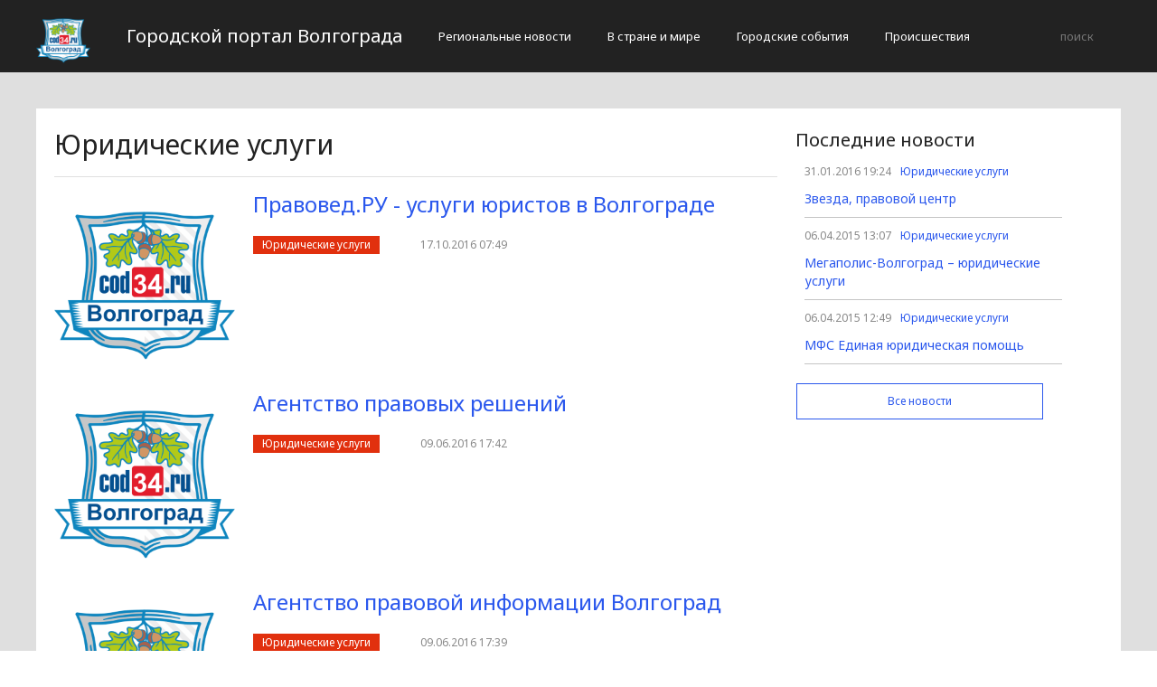

--- FILE ---
content_type: text/html; charset=UTF-8
request_url: http://cod34.ru/iuridiceskie-uslugi
body_size: 2611
content:
<!DOCTYPE html>
<html>
<head>
    <title>Юридические услуги</title>
    <meta charset="utf-8">
    <meta id="viewport" name="viewport" content="width=device-width,initial-scale=1.0,maximum-scale=1"/>
    <meta name="yandex-verification" content="0446705af5e8cd7f" />
    <link rel="shortcut icon" href="/favicon.ico" type="image/x-icon"/>
    <link
        href='https://fonts.googleapis.com/css?family=Noto+Sans:400,400italic,700,700italic&amp;subset=latin,cyrillic,cyrillic-ext,latin-ext'
        rel='stylesheet' type='text/css'>
    <link rel="stylesheet" href="/site/css/bootstrap.min.css">
    <link
        href='https://fonts.googleapis.com/css?family=Noto+Serif:400,400italic,700,700italic&amp;subset=latin,cyrillic,cyrillic-ext,latin-ext'
        rel='stylesheet' type='text/css'>
    <link rel="stylesheet" href="/site/css/style.css?v=12" type="text/css"/>
    <link rel="stylesheet" href="/site/css/media.css?v=9" type="text/css"/>
    <!--[if IE 7]>
    <link rel="stylesheet" href="/site/css/IE7.css" type="text/css"/> <![endif]-->
    <!--[if IE 8]>
    <link rel="stylesheet" href="/site/css/IE8.css" type="text/css"/> <![endif]-->
    <!--[if IE 9]>
    <link rel="stylesheet" href="/site/css/IE9.css" type="text/css"/> <![endif]-->
    <script type="text/javascript" src="/site/js/html5shiv.js"></script>
    <script type="text/javascript" src="/site/js/jquery-2.1.1.min.js"></script>
    <link href="/site/css/style_modal.css" rel="stylesheet" type="text/css"/>
    <script type="text/javascript" src="/site/js/init.js?v=2"></script>
    <script type="text/javascript" src="/site/js/bootstrap.min.js"></script>
    <script type="text/javascript" src="/site/js/StickyScroller.min.js"></script>
    <script type="text/javascript" src="/site/js/jquery.mousewheel.js"></script>
    <script type="text/javascript" src="/site/js/main.js?v=6"></script>
    </head>
<body>
<div class="all-content">
   <header class="header">
    <div class="wrap">
        <div class="header-wrap">
            <a href="/" class="logo">
                <img src="/logo.png" alt="" style="width: 60px;">
            </a>
            <p class="smy" style="width: auto">Городской портал Волгограда</p>
                            <nav class="menu">
                    <span class="menu-adaptive"><span class="bg-menu"></span>Меню</span>
                    <ul>
                                                    <li><a href="http://cod34.ru/regionalnye-novosti/page">Региональные новости</a></li>
                                                    <li><a href="http://cod34.ru/v-strane-i-mire/page">В стране и мире</a></li>
                                                    <li><a href="http://cod34.ru/gorodskie-sobytiia/page">Городские события</a></li>
                                                    <li><a href="http://cod34.ru/proissestviia/page">Происшествия</a></li>
                                            </ul>
                </nav>
                        <form method="get" class="search-header" action="http://cod34.ru/search">
                <input class="search-header-input" type="text" placeholder="поиск" name="search">
                <button class="btn-search-header" type="submit"></button>
            </form>
        </div>
    </div>
</header>
    <div class="content">
        <div class="wrap">
                <div class="white-block">
        <div class="left-col">
            <section>
    <h2 class="line-header">Юридические услуги</h2>
                        <article class="news-line">
                <a class="news-line-img" href="{$item.url}">
                                            <img src="/logo.png" alt="">
                                    </a>
                <div class="news-line-text">
                    <h3>
                        <a href="http://cod34.ru/iuridiceskie-uslugi/pravoved-ru-uslugi-yuristov-v-volgograde.html">Правовед.РУ - услуги юристов в Волгограде</a>
                    </h3>
                    <a href="http://cod34.ru/iuridiceskie-uslugi/page"
                       class="tag-important">Юридические услуги</a>
                    <time class="info-news-time" datetime="17.10.2016 07:49">
                        17.10.2016 07:49
                    </time>
                </div>
            </article>
                    <article class="news-line">
                <a class="news-line-img" href="{$item.url}">
                                            <img src="/logo.png" alt="">
                                    </a>
                <div class="news-line-text">
                    <h3>
                        <a href="http://cod34.ru/iuridiceskie-uslugi/agentstvo-pravovyx-reshenij.html">Агентство правовых решений</a>
                    </h3>
                    <a href="http://cod34.ru/iuridiceskie-uslugi/page"
                       class="tag-important">Юридические услуги</a>
                    <time class="info-news-time" datetime="09.06.2016 17:42">
                        09.06.2016 17:42
                    </time>
                </div>
            </article>
                    <article class="news-line">
                <a class="news-line-img" href="{$item.url}">
                                            <img src="/logo.png" alt="">
                                    </a>
                <div class="news-line-text">
                    <h3>
                        <a href="http://cod34.ru/iuridiceskie-uslugi/agentstvo-pravovoj-informacii-volgograd.html">Агентство правовой информации Волгоград</a>
                    </h3>
                    <a href="http://cod34.ru/iuridiceskie-uslugi/page"
                       class="tag-important">Юридические услуги</a>
                    <time class="info-news-time" datetime="09.06.2016 17:39">
                        09.06.2016 17:39
                    </time>
                </div>
            </article>
                    <article class="news-line">
                <a class="news-line-img" href="{$item.url}">
                                            <img src="/logo.png" alt="">
                                    </a>
                <div class="news-line-text">
                    <h3>
                        <a href="http://cod34.ru/iuridiceskie-uslugi/avtoyurist-abramov-p-v.html">Автоюрист Абрамов П.В.</a>
                    </h3>
                    <a href="http://cod34.ru/iuridiceskie-uslugi/page"
                       class="tag-important">Юридические услуги</a>
                    <time class="info-news-time" datetime="09.06.2016 17:34">
                        09.06.2016 17:34
                    </time>
                </div>
            </article>
                    <article class="news-line">
                <a class="news-line-img" href="{$item.url}">
                                            <img src="/logo.png" alt="">
                                    </a>
                <div class="news-line-text">
                    <h3>
                        <a href="http://cod34.ru/iuridiceskie-uslugi/stimul.html">Стимул</a>
                    </h3>
                    <a href="http://cod34.ru/iuridiceskie-uslugi/page"
                       class="tag-important">Юридические услуги</a>
                    <time class="info-news-time" datetime="09.06.2016 17:29">
                        09.06.2016 17:29
                    </time>
                </div>
            </article>
                    <article class="news-line">
                <a class="news-line-img" href="{$item.url}">
                                            <img src="/logo.png" alt="">
                                    </a>
                <div class="news-line-text">
                    <h3>
                        <a href="http://cod34.ru/iuridiceskie-uslugi/soyuz-nedvizhimost.html">СОЮЗ Недвижимость</a>
                    </h3>
                    <a href="http://cod34.ru/iuridiceskie-uslugi/page"
                       class="tag-important">Юридические услуги</a>
                    <time class="info-news-time" datetime="09.06.2016 17:25">
                        09.06.2016 17:25
                    </time>
                </div>
            </article>
                    <article class="news-line">
                <a class="news-line-img" href="{$item.url}">
                                            <img src="/logo.png" alt="">
                                    </a>
                <div class="news-line-text">
                    <h3>
                        <a href="http://cod34.ru/iuridiceskie-uslugi/avtoyurist.html">Автоюрист</a>
                    </h3>
                    <a href="http://cod34.ru/iuridiceskie-uslugi/page"
                       class="tag-important">Юридические услуги</a>
                    <time class="info-news-time" datetime="09.06.2016 17:21">
                        09.06.2016 17:21
                    </time>
                </div>
            </article>
                    <article class="news-line">
                <a class="news-line-img" href="{$item.url}">
                                            <img src="/logo.png" alt="">
                                    </a>
                <div class="news-line-text">
                    <h3>
                        <a href="http://cod34.ru/iuridiceskie-uslugi/vertikal.html">Вертикаль</a>
                    </h3>
                    <a href="http://cod34.ru/iuridiceskie-uslugi/page"
                       class="tag-important">Юридические услуги</a>
                    <time class="info-news-time" datetime="09.06.2016 17:17">
                        09.06.2016 17:17
                    </time>
                </div>
            </article>
                    <article class="news-line">
                <a class="news-line-img" href="{$item.url}">
                                            <img src="/logo.png" alt="">
                                    </a>
                <div class="news-line-text">
                    <h3>
                        <a href="http://cod34.ru/iuridiceskie-uslugi/ip-gluxovskij-ilya-aronovich.html">ИП Глуховский Илья Аронович</a>
                    </h3>
                    <a href="http://cod34.ru/iuridiceskie-uslugi/page"
                       class="tag-important">Юридические услуги</a>
                    <time class="info-news-time" datetime="09.06.2016 17:12">
                        09.06.2016 17:12
                    </time>
                </div>
            </article>
                    <article class="news-line">
                <a class="news-line-img" href="{$item.url}">
                                            <img src="/logo.png" alt="">
                                    </a>
                <div class="news-line-text">
                    <h3>
                        <a href="http://cod34.ru/iuridiceskie-uslugi/yuridicheskoe-agentstvo-avim.html">Юридическое агентство Avim</a>
                    </h3>
                    <a href="http://cod34.ru/iuridiceskie-uslugi/page"
                       class="tag-important">Юридические услуги</a>
                    <time class="info-news-time" datetime="09.06.2016 17:07">
                        09.06.2016 17:07
                    </time>
                </div>
            </article>
        
                <div class="main-pagination">
            <ul>
                                                    <li  class="active-main-pagination"  ><a
                            href="http://cod34.ru/iuridiceskie-uslugi/page/1">1</a></li>
                                    <li  ><a
                            href="http://cod34.ru/iuridiceskie-uslugi/page/2">2</a></li>
                                            </ul>
        </div>
    </section>
        </div>
        <div class="right-col">
    <div class="latest-news">
        <h4>Последние новости</h4>
               <div class="one-newsfeed">
            <time class="one-newsfeed-time" datetime="31.01.2016 19:24">31.01.2016 19:24</time>
            <ul class="home-one-news-category">
                <li><a href="http://cod34.ru/iuridiceskie-uslugi/page">Юридические услуги</a></li>
            </ul>
            <h6><a href="http://cod34.ru/iuridiceskie-uslugi/zvezda-pravovoj-centr.html">Звезда, правовой центр</a></h6>
        </div>
                <div class="one-newsfeed">
            <time class="one-newsfeed-time" datetime="06.04.2015 13:07">06.04.2015 13:07</time>
            <ul class="home-one-news-category">
                <li><a href="http://cod34.ru/iuridiceskie-uslugi/page">Юридические услуги</a></li>
            </ul>
            <h6><a href="http://cod34.ru/iuridiceskie-uslugi/megapolis-volgograd-yuridicheskie-uslugi.html">Мегаполис-Волгоград – юридические услуги</a></h6>
        </div>
                <div class="one-newsfeed">
            <time class="one-newsfeed-time" datetime="06.04.2015 12:49">06.04.2015 12:49</time>
            <ul class="home-one-news-category">
                <li><a href="http://cod34.ru/iuridiceskie-uslugi/page">Юридические услуги</a></li>
            </ul>
            <h6><a href="http://cod34.ru/iuridiceskie-uslugi/mfs-edinaya-yuridicheskaya-pomoshh.html">МФС Единая юридическая помощь</a></h6>
        </div>
        
        <a href="http://cod34.ru/all-news/page" class="btn btn-blue-border">
            <svg>
                <rect x="0" y="0" fill="none" width="100%" height="100%"></rect>
            </svg>
            Все новости
        </a>
    </div>
</div>
    </div>
            <div style="text-align: center;">
                <p class="fot">Сетевое издание «Cod34.ru»
Учредитель: Майоров Роман Евгеньевич.
Главный редактор: Сыроежкина Анна Николаевна.
Адрес: 430004, Республика Мордовия, город Саранск, ул. Кирова, д.63
Тел.: +7 929 747 33 89. Эл. почта: newscod@yandex.ru
Знак информационной продукции: 18+</p><br>
            </div>
        </div>
    </div>
</div>
</body>
</html>
